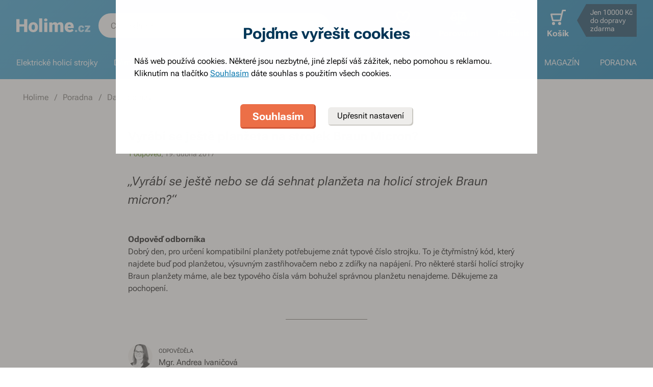

--- FILE ---
content_type: text/css; charset=UTF-8
request_url: https://www.holime.cz/_next/static/chunks/_subcategory.aba7e913497ace32d8ac286ef698082b.css
body_size: 1763
content:
.subcategory__wrapper{margin-bottom:12px}@media(max-width:680px){.subcategory__wrapper{margin-bottom:24px}}.subcategory__wrapper--large{margin-bottom:36px}.subcategory__wrapper--small{margin-bottom:12px}@media(max-width:680px){.subcategory__wrapper--small{margin-bottom:0}.subcategory__wrapper--small .subcategory:last-child{margin-bottom:12px}}.subcategory__wrapper--no-gap{margin-bottom:-12px}@media(max-width:680px){.subcategory__wrapper--no-gap{margin-bottom:0}}.subcategory__wrapper--landing-page{border-top:5px solid #f7f6f4;margin-top:-12px}.grid__col.subcategory{padding-top:0!important;padding-bottom:0!important}@media(max-width:680px){.grid__col.subcategory.grid__col--s-tight{-webkit-box-flex:0;-ms-flex:0 0 86.6666666%;flex:0 0 86.6666666%;max-width:86.6666666%;margin-left:1.666666667%;margin-right:1.666666667%;padding-left:3.333333334%;padding-right:3.333333334%}.grid__col.subcategory:last-child{padding-left:3.333333334%}}.subcategory{margin-bottom:12px}@media(max-width:680px){.subcategory{overflow:hidden;margin-bottom:0;height:72px}.subcategory+.subcategory,.subcategory:first-child{border-top:1px solid #f7f6f4}.subcategory:last-child{border-bottom:1px solid #f7f6f4}}.subcategory__inner{display:-webkit-box;display:-ms-flexbox;display:flex;-webkit-box-pack:left;-ms-flex-pack:left;justify-content:left;-ms-flex-wrap:nowrap;flex-wrap:nowrap;-webkit-transition:all .3s cubic-bezier(.23,1,.32,1);transition:all .3s cubic-bezier(.23,1,.32,1);position:relative;background:#fff;border-radius:2px;padding:6px 12px 6px 6px;overflow:hidden;-webkit-box-align:center;-ms-flex-align:center;align-items:center;-webkit-box-shadow:inset -1px -1px 0 #d9d8d5;box-shadow:inset -1px -1px 0 #d9d8d5;min-height:120px;height:100%}.subcategory__inner:hover{-webkit-box-shadow:inset -1px -1px 0 #c9c7c1;box-shadow:inset -1px -1px 0 #c9c7c1}.subcategory__inner:hover .subcategory__content-name{text-decoration:underline}@media(max-width:680px){.subcategory__inner{-webkit-box-orient:horizontal;-webkit-box-direction:normal;-ms-flex-flow:row nowrap;flex-flow:row nowrap;text-align:left;border-radius:0;padding:6px 6.666666667%;-webkit-box-align:center;-ms-flex-align:center;align-items:center;min-height:0}.subcategory__inner,.subcategory__inner:hover{-webkit-box-shadow:none;box-shadow:none}.subcategory__inner:hover .subcategory__content-name{text-decoration:none}}.subcategory--primary .subcategory__inner{-webkit-transition:all .3s cubic-bezier(.23,1,.32,1);transition:all .3s cubic-bezier(.23,1,.32,1);background:#ec9b00;-webkit-box-shadow:none;box-shadow:none;padding:0 12px 0 0}@media(max-width:680px){.subcategory--primary .subcategory__inner{padding:0 12px 0 0}}.subcategory--primary .subcategory__image{-webkit-box-flex:0;-ms-flex:0 0 33.33%;flex:0 0 33.33%;max-width:33.33%;display:-webkit-box;display:-ms-flexbox;display:flex;-webkit-box-pack:center;-ms-flex-pack:center;justify-content:center;padding:0;overflow:hidden}.subcategory--primary .subcategory__image img{max-height:100%}.subcategory--primary .subcategory__content{padding-left:24px;padding-bottom:18px;-ms-flex-item-align:center;align-self:center}@media(max-width:680px){.subcategory--primary .subcategory__content{padding:0 6.666666667%;background-image:url(/static/svg/line/g-arrow-right-highlight.svg)}}.subcategory--primary .subcategory__content-name{display:block;font-size:18px;line-height:1.3333333333;font-weight:400}.subcategory--primary:focus .subcategory__inner,.subcategory--primary:hover .subcategory__inner{background:#e88c00;-webkit-box-shadow:none;box-shadow:none}.subcategory--primary:focus .subcategory__content-name,.subcategory--primary:hover .subcategory__content-name{text-decoration:none}.subcategory--primary:before{display:none}.subcategory--primary .subcategory__image--video{position:relative}.subcategory--primary .subcategory__image--video:focus:after,.subcategory--primary .subcategory__image--video:hover:after{-webkit-transition:all .3s cubic-bezier(.23,1,.32,1);transition:all .3s cubic-bezier(.23,1,.32,1);border-color:hsla(0,0%,100%,0) hsla(0,0%,100%,0) hsla(0,0%,100%,0) #0074ab}.subcategory--primary .subcategory__image--video:before{width:24px;height:24px;background:#fff;border-radius:50%;top:0;bottom:0;right:0;left:0;margin:auto;-webkit-box-shadow:0 0 8px #d9d8d5,0 1px 0 #eeedeb;box-shadow:0 0 8px #d9d8d5,0 1px 0 #eeedeb}.subcategory--primary .subcategory__image--video:after,.subcategory--primary .subcategory__image--video:before{content:"";display:block;-ms-filter:"progid:DXImageTransform.Microsoft.Alpha(Opacity=100)";opacity:1;position:absolute}.subcategory--primary .subcategory__image--video:after{width:10px;height:14px;border-color:hsla(0,0%,100%,0) hsla(0,0%,100%,0) hsla(0,0%,100%,0) #68c0ea;border-style:solid;border-width:7px 0 7px 10px;top:50%;margin-top:-7px;margin-left:-3px}.subcategory--primary .subcategory__image--video:before{top:auto;bottom:50%;left:50%;right:auto;margin-left:-12px;margin-bottom:-12px}.subcategory--primary .subcategory__image--video:after{top:auto;bottom:50%;left:50%;margin-left:-4px;margin-bottom:-7px;border-color:hsla(0,0%,100%,0) hsla(0,0%,100%,0) hsla(0,0%,100%,0) #e88c00}@media(max-width:680px){.subcategory--primary .subcategory__image--video:after,.subcategory--primary .subcategory__image--video:before{display:none}}.subcategory--primary .subcategory__content-description,.subcategory--primary .subcategory__content-name{color:#fff}@media(max-width:680px){.subcategory--primary .subcategory__content-description,.subcategory--primary .subcategory__content-name{color:#e88c00}}.subcategory--primary .subcategory__content-text{color:#fff}.subcategory--primary .subcategory__image-inner{background-color:#fff}.subcategory--primary .subcategory__image-inner .image-placeholder:before{-webkit-transform:scale(1.1);transform:scale(1.1)}@media(max-width:680px){.subcategory--primary .subcategory__inner{background:#fff;padding:0 6.666666667%}.subcategory--primary .subcategory__content{padding-left:0}.subcategory--primary:focus .subcategory__inner,.subcategory--primary:hover .subcategory__inner{background:#fff}.subcategory--primary .subcategory__image{background-image:url(/static/svg/line/graduation-hat.svg);background-repeat:no-repeat;background-position:50%;height:72px;max-width:54px}.subcategory--primary .subcategory__image img{display:none}}.subcategory--highlight .subcategory__inner:before{content:"";position:absolute;width:6px;top:0;bottom:0;left:0;background-color:#ffd3c6}@media(max-width:680px){.subcategory--account .subcategory__image img{max-height:42px}}.subcategory__image{-webkit-box-flex:0;-ms-flex:0 0 37%;flex:0 0 37%;max-width:108px;height:100%}@media(max-width:680px){.subcategory__image{max-width:54px;height:auto;margin-right:9px;margin-left:-6px;padding:0}}.subcategory__image img{width:auto;max-height:108px;margin:auto}.subcategory__image-inner{-webkit-box-flex:0;-ms-flex:0 0 112px;flex:0 0 112px;max-width:112px;height:100%}.subcategory__content{-webkit-box-flex:1;-ms-flex:1 0;flex:1 0;padding:18px 0 12px 10px;-ms-flex-item-align:start;align-self:flex-start}@media(max-width:999px){.subcategory__content{padding-bottom:18px}}@media(max-width:680px){.subcategory__content{padding:0 24px 0 0;background-repeat:no-repeat;background-position:right -6px center;background-image:url(/static/svg/line/g-arrow-right-black.svg);overflow:hidden;-ms-flex-item-align:center;align-self:center;max-height:48px}}.subcategory__content-text{display:block;overflow:hidden;max-height:78px;text-overflow:ellipsis;-o-text-overflow:ellipsis;color:#6e6c68}@supports(-webkit-line-clamp:3){.subcategory__content-text{display:-webkit-box;/*! autoprefixer: ignore next */-webkit-box-orient:vertical;-webkit-line-clamp:3}}@media(max-width:999px){.subcategory__content-text{max-height:72px}}@media(max-width:680px){.subcategory__content-text{-webkit-line-clamp:2}}.subcategory__content-name{-webkit-transition:all .3s cubic-bezier(.23,1,.32,1);transition:all .3s cubic-bezier(.23,1,.32,1);--font-grad:0;font-weight:700;font-size:21px;line-height:24px;color:var(--text-color-primary);word-break:break-word}@media(max-width:999px){.subcategory__content-name{font-size:18px;line-height:1.3333333333}}@media(max-width:680px){.subcategory__content-name{font-weight:400}}.subcategory__content-description{color:var(--text-color-secondary);font-size:16px;font-size:1rem;font-style:italic;line-height:24px;line-height:1.5rem;font-style:oblique 10deg;font-weight:400}@media(max-width:680px){.subcategory__content-description{font-size:.875rem;line-height:1.25rem;display:block;max-width:100%;white-space:pre;text-overflow:ellipsis;overflow:hidden}}.subcategory__content-count{color:#6e6c68}

--- FILE ---
content_type: image/svg+xml
request_url: https://www.holime.cz/file/img/51105
body_size: 316
content:
<?xml version="1.0" encoding="UTF-8"?>
<svg id="Vrstva_1" data-name="Vrstva 1" xmlns="http://www.w3.org/2000/svg" width="94.5" height="21.5" viewBox="0 0 94.5 21.5">
  <rect width="94.5" height="21.5" style="fill: #1d2142; stroke-width: 0px;"/>
  <text transform="translate(13.56 16.09)" style="fill: #fff; font-family: Roboto-Regular, Roboto; font-size: 15.21px;"><tspan x="0" y="0">Cashback</tspan></text>
</svg>